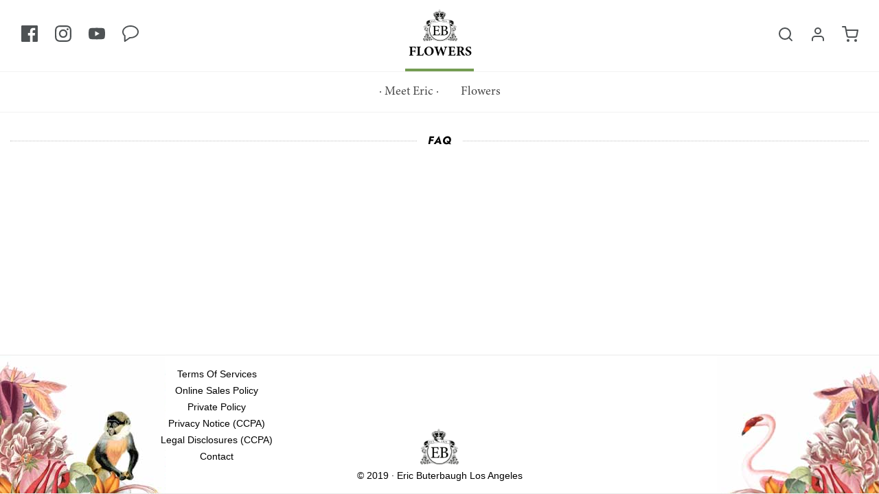

--- FILE ---
content_type: text/css
request_url: https://flowers.ericbuterbaugh.com/cdn/shop/t/7/assets/plugins-child.css?v=91083337536611941981703628788
body_size: 1246
content:
@media (min-width: 1200px){.template-collection .container,.template-index .container,.template-product .container,.template-page .container{width:100%!important}}body .xo-scroll2top.xo-show-button svg,.scapp-coupon-code,.cc-btn.cc-settings,.cc-btn.cc-allow,.cc-btn-close-settings,.cc-btn.cc-btn-save-settings,.lightbox-instagram object,.lightbox-instagram a,.lightbox-instagram .header{-moz-transition:all .15s ease-in-out 0s;-webkit-transition:all .15s ease-in-out 0s;-o-transition:all .15s ease-in-out 0s;-ms-transition:all .15s ease-in-out 0s;transition:all .15s ease-in-out 0s}.scappfancybox-desktop input[type=text],.scappfancybox-desktop input[type=email]{-moz-transition:all .15s ease-in-out 0s;-webkit-transition:all .15s ease-in-out 0s;-o-transition:all .15s ease-in-out 0s;-ms-transition:all .15s ease-in-out 0s;transition:all .15s ease-in-out 0s;outline:none!important;border:1px solid var(--color-pink)!important}.scappfancybox-desktop input[type=text]:focus,.scappfancybox-desktop input[type=email]:focus{border:1px solid var(--color-green)!important}.col-xs-1,.col-sm-1,.col-md-1,.col-lg-1,.col-xs-2,.col-sm-2,.col-md-2,.col-lg-2,.col-xs-3,.col-sm-3,.col-md-3,.col-lg-3,.col-xs-4,.col-sm-4,.col-md-4,.col-lg-4,.col-xs-5,.col-sm-5,.col-md-5,.col-lg-5,.col-xs-6,.col-sm-6,.col-md-6,.col-lg-6,.col-xs-7,.col-sm-7,.col-md-7,.col-lg-7,.col-xs-8,.col-sm-8,.col-md-8,.col-lg-8,.col-xs-9,.col-sm-9,.col-md-9,.col-lg-9,.col-xs-10,.col-sm-10,.col-md-10,.col-lg-10,.col-xs-11,.col-sm-11,.col-md-11,.col-lg-11,.col-xs-12,.col-sm-12,.col-md-12,.col-lg-12{padding-right:1.5rem;padding-left:1.5rem}.dropdown-menu{border:0;border-radius:0}.product-grid .indiv-product-wrapper{padding:0}.collection-page--sort-by.col-md-offset-6{margin-left:55%}.collection-page--sort-by.col-md-3{width:20%}.ot-viewed-related-products .ot-related-product-row{display:flex;justify-content:center}.ot-item-title-related{display:none}.ot-related-product-title,.ot-related-product-title a{text-decoration:none!important}.grid-view-item__image{max-height:80rem;margin:0 auto;display:block;width:100%}.ot-related-product-price.money{font-size:1.6rem}.ot-related-product-price.money:before{content:"from";padding-right:.5rem;font-size:1.6rem;font-style:italic}.ot-border-item-related .item-image{overflow:hidden}@media only screen and (max-width: 1023px){.template-product #shopify-section-product-recommendations,.related-product{margin-top:1rem!important}.ot-item-related{width:50%!important}.ot-related-product-row .ot-item-related:nth-child(3),.ot-related-product-row .ot-item-related:nth-child(4),#shopify-section-product-recommendations .indiv-product-wrapper:nth-child(3),#shopify-section-product-recommendations .indiv-product-wrapper:nth-child(4){display:none}.related-product .ot-related-product-list .related-product-content .ot-related-product-title,#shopify-section-product-recommendations .indiv-product .indiv-product-title-text{top:0!important;display:inline-table}.related-product .ot-related-product-list .ot-related-product-title a{display:contents!important}.ot-item-related{padding:1.5rem .5rem!important}}@media only screen and (min-width: 1024px) and (max-width: 1279px){.template-product #shopify-section-product-recommendations,.related-product{margin-top:1rem!important}.related-product .ot-related-product-list .related-product-content .ot-related-product-title,#shopify-section-product-recommendations .indiv-product .indiv-product-title-text{top:0!important;display:inline-table}.related-product .ot-related-product-list .ot-related-product-title a{display:contents!important}.ot-item-related{padding:1.5rem .5rem!important}}.scapp-promobox{font-family:Futura,sans-serif!important}.scapp-promobox input{text-align:center}.scappfancybox-desktop{border:2rem solid var(--color-pink)!important;top:calc(50% - 19.5rem)!important;left:calc(50% - 37rem)!important}.scapp-promobox{width:70rem!important;height:35rem!important}.scappfancybox-inner{margin-bottom:0!important}.scappfancybox-inner table{background-color:var(--color-white)!important}.scappfancybox-opened .scappfancybox-skin{-webkit-box-shadow:none!important;-moz-box-shadow:none!important;box-shadow:none!important}.up-style,.scapp-promobox p{font-family:Minion Pro!important;margin-top:0!important;text-align:center!important;font-style:normal!important}.sca-imge-mailling{margin-top:0!important;width:350px;height:350px;transform:scale(1.168);transform-origin:0 0;background-image:url(//flowers.ericbuterbaugh.com/cdn/shop/t/7/assets/gif-01-newsletter.jpg?v=58016748207802769591580971738);animation:newsX .53s steps(8) infinite,newsY 4.24s steps(8) infinite}@keyframes newsX{0%{background-position-x:0}to{background-position-x:-2400px}}@keyframes newsY{0%{background-position-y:0}to{background-position-y:-2400px}}.sca-space{padding:0!important}.sca-subscribe-left{background-color:transparent!important;padding:0}.sca-space-right:before{background-image:url(//flowers.ericbuterbaugh.com/cdn/shop/files/EB-imagotype_small.png?v=503618208425623581);background-size:60%;background-position:center top;background-repeat:no-repeat;height:20rem;width:20rem;font-size:4rem;content:"###";color:transparent}.sca-space-right{padding:.5rem 2rem!important;margin-top:3rem!important}.sca-space-right,.sca-subscribe-right{background:var(--color-white)!important;background-color:var(--color-white)!important}.purchases{padding:0!important}#subcrible-name{display:none}.subcrible-text{text-indent:0!important}#scapp-email-msg{font-size:1.4rem!important;font-family:Futura,sans-serif!important}.scapp-coupon-code,.subcrible-text{border-radius:0!important;-moz-border-radius:0!important;-webkit-border-radius:0!important;-o-border-radius:0!important;-ms-border-radius:0!important;border:none!important}.scapp-coupon-code{background:var(--color-green)!important;color:var(--color-black)!important;text-decoration:none!important}.scapp-coupon-code:hover{background:var(--color-yellow)!important}.scappfancybox-close{background:none!important;right:0!important;top:0!important;height:auto!important;width:auto!important;font-size:2.2rem!important;padding:.3rem 1rem!important;text-decoration:none!important}.scappfancybox-close:after{content:"X"}.sca-imge-mailling img{visibility:hidden}.sca-save,.sca-space h4{display:none}.cc-settings-view{background-color:#000000b3!important}.cc-window.cc-banner,.cc-window.cc-floating{padding:.5rem 2.5rem!important;font-family:Futura,sans-serif!important;background-color:var(--color-white)!important;border:1rem solid var(--color-green)!important}.cc-settings-dialog{font-family:Futura,sans-serif!important;background-color:var(--color-white)!important;border:2rem solid var(--color-green)!important}.cc-compliance .cc-dismiss{display:none!important}.cc-link{font-weight:500!important}.cc-link:hover{color:var(--color-green)!important}.cc-settings-dialog label{color:var(--color-black)!important}.cc-btn{border-radius:0!important;border:none!important;text-decoration:none!important;font-weight:500!important}.cc-btn.cc-allow,.cc-btn.cc-btn-save-settings{background-color:var(--color-green)!important}.cc-btn.cc-allow:hover,.cc-btn.cc-allow:focus,.cc-btn.cc-btn-save-settings:hover,.cc-btn.cc-btn-save-settings:focus{background-color:var(--color-yellow)!important;color:var(--color-black)!important}.cc-btn.cc-settings,.cc-btn.cc-btn-close-settings{background-color:var(--color-pink)!important}.cc-btn.cc-settings:hover,.cc-btn.cc-settings:focus,.cc-btn.cc-btn-close-settings:hover,.cc-btn.cc-btn-close-settings:focus{color:var(--color-white)!important}@media only screen and (max-width: 767px){div.cc-highlight .cc-btn:first-child{right:0!important}}@media only screen and (min-width: 768px) and (max-width: 1023px){div.cc-highlight .cc-btn:first-child{right:0!important}}#insta-feed,.instafeed-shopify{width:70%;margin-left:15%;padding-top:10rem;padding-bottom:3rem}#insta-feed .instafeed-overlay:after,.instafeed-shopify .instafeed-overlay:after{background-color:var(--color-orange)!important;opacity:.4!important}#insta-feed h2,.instafeed-shopify h2{display:inline-block;font-size:1.6rem!important;line-height:2rem!important;letter-spacing:.1rem!important;line-height:2rem;padding:0 1.5rem;margin:0 33% 4rem;color:#000;background:#fff}#insta-feed h2:after,.instafeed-shopify h2:after{content:"";height:.2rem;display:block;position:absolute;left:0;right:0;margin-top:-1rem;z-index:-1;border-top:1px dotted #bfbfbf}.lightbox-instagram object:hover{opacity:.7}.instafeed-lightbox .lightbox-instagram .post-date,.instafeed-lightbox .lightbox-instagram .sub-header{color:var(--color-active-text-s)!important}@media only screen and (max-width: 767px){#insta-feed h2,.instafeed-shopify h2{margin:0 auto 4rem;display:block;width:fit-content}#insta-feed,.instafeed-shopify{width:90%;margin-left:5%}#insta-feed,.instafeed-shopify{padding:0}}@media only screen and (min-width: 768px) and (max-width: 1023px){#insta-feed h2,.instafeed-shopify h2{margin:0 auto 4rem;display:block;width:fit-content}#insta-feed,.instafeed-shopify{padding:0;width:90%;margin-left:5%}}@media only screen and (min-width: 1024px) and (max-width: 1279px){.image-section--1565776633962 .img{background-size:180%!important}#insta-feed{padding-top:0}}body .xo-scroll2top.xo-show-button{opacity:.7}body .xo-scroll2top.xo-show-button:hover{opacity:1}body .xo-scroll2top.xo-show-button:hover svg{transform:translateY(-.3rem)}.xo-scroll2top svg{width:1.6rem!important}.xo-scroll2top{right:2rem!important;bottom:2rem!important;width:3.5rem!important;height:3.5rem!important}
/*# sourceMappingURL=/cdn/shop/t/7/assets/plugins-child.css.map?v=91083337536611941981703628788 */


--- FILE ---
content_type: text/css
request_url: https://flowers.ericbuterbaugh.com/cdn/shop/t/7/assets/style-flowers.css?v=135159810991949892141582149917
body_size: -451
content:
:root{--color-active-text-l: #749C52;--color-active-text-s: #268836;--color-gris: #bfbfbf;--color-gris-dark: #4e5254;--color-border: #ebebeb;--color-black: #000;--color-white: #fff;--color-pink: #f1c2ba;--color-blue: #dbf3ff;--color-blue-text: #1879c6;--color-green: #daeac3;--color-yellow: #fcf5df;--color-orange: #fcc044;--color-purple: #924eec;--color-facebook: #3C5A99;--color-twitter: #1DA1F2;--color-pinterest: #BD081C;--padding-meet: 10%}.nav-collection_text:before{content:"FLOWERS"}#shopify-section-product-recommendations{display:block!important}.disclaimer{color:var(--color-purple)}.sticky-hidden{visibility:hidden}
/*# sourceMappingURL=/cdn/shop/t/7/assets/style-flowers.css.map?v=135159810991949892141582149917 */


--- FILE ---
content_type: text/css
request_url: https://flowers.ericbuterbaugh.com/cdn/shop/t/7/assets/style-child.css?v=86094762290647456021762211942
body_size: 4119
content:
a,li,span,.qty-minus,.qty-plus,.swatch-element label,#product-thumbnails li img,#product-thumbnails__mobile li img,.homepage-instagram-link-btn:after,.slide-checkout-buttons .btn-success,.slide-checkout-buttons a.btn-default,header#site-header ul.cart-link a,header#site-header .header-social-links.header-social-links--left a,.sticky-header-wrapper .sticky-header-icon a,.sticky-header-wrapper .sticky-header-social a,.product-page--submit-action .btn-success,.shopify-payment-button .shopify-payment-button__button--unbranded,.share-facebook,.share-twitter,.share-pinterest,.content-footer p a,.indiv-product .hp-title a,.indiv-product .money-styling span,.indiv-product .money-styling small{-moz-transition:all .15s ease-in-out 0s;-webkit-transition:all .15s ease-in-out 0s;-o-transition:all .15s ease-in-out 0s;-ms-transition:all .15s ease-in-out 0s;transition:all .15s ease-in-out 0s}@font-face{font-family:Minion Pro;src:url(Minion_Pro.woff2) format("woff2"),url(Minion_Pro.woff) format("woff")}@font-face{font-family:Minion Pro Bold;src:url(Minion_Pro_Bold.woff2) format("woff2"),url(Minion_Pro_Bold.woff) format("woff");font-weight:700}html{font-size:10px;padding:0!important;font-family:Futura,sans-serif}body{font-family:Futura,sans-serif;font-size:1.4rem;color:var(--color-black)}video{pointer-events:none}video::-webkit-media-controls-start-playback-button{display:none!important;-webkit-appearance:none;visibility:hidden}::-webkit-media-controls,audio::-webkit-media-controls-timeline,video::-webkit-media-controls-timeline,audio::-webkit-media-controls,video::-webkit-media-controls,audio::-webkit-media-controls-panel,video::-webkit-media-controls-panel{display:none!important;-webkit-appearance:none;visibility:hidden}#main-navigation-wrapper,#main-navigation-wrapper__sticky{margin-bottom:0}a:hover{color:var(--color-active-text-s)}p{margin:0 0 1rem}#main-body{overflow:hidden;border-right:none}.container-fluid,.container{padding-right:1.5rem;padding-left:1.5rem}.row{margin-right:-1.5rem;margin-left:-1.5rem}.swatches-wrapper{margin-bottom:1rem}.swatches-wrapper label,.swatch-title,.select-wrapper+label{font-size:1.2rem;margin-bottom:0;text-transform:uppercase;font-weight:700}.swatch .swatch-element{margin:0 1rem 1rem 0}.swatch-element label{padding:0 1rem}.swatch label{-webkit-border-radius:2px;-moz-border-radius:2px;border-radius:2px;min-width:5rem!important;height:3.5rem!important;border:var(--color-gris) 1px solid;font-size:1.3rem;line-height:2.5rem;display:flex;justify-content:center;flex-direction:column}.swatch .swatch-element.soldout label,.swatch .swatch-element.soldout label:hover{background-color:var(--color-border);border:none}.swatch .swatch-element.soldout input{filter:alpha(opacity=0);-khtml-opacity:0;-moz-opacity:0;opacity:0}#contact .title-bar,#store-locator .title-bar{display:none}#contact #main,#store-locator #main{margin-top:5rem}.nav-pills,body#eric-buterbaugh-fragrances #top-search-wrapper,body#eric-fragrances #top-search-wrapper,body#eric-buterbaugh #top-search-wrapper{display:none}.main-menu,.collection-menu{display:none;justify-content:center;align-items:center}.header-logo-wrapper{height:10rem;display:flex;justify-content:center;align-items:center;padding:0}.header-logo-wrapper #site-title,header#site-header,.site-header__logo{padding:0}#site-title .site-header__logo-image img{max-width:29rem!important}#page-layout{z-index:1000000}.nav_decoration{width:10rem;border-top:.4rem solid var(--color-active-text-l);display:block;margin:auto}body#eric-buterbaugh-fragrances .nav_decoration,body#eric-buterbaugh .nav_decoration,body#eric-fragrances .nav_decoration{border-color:transparent}body#eric-buterbaugh-fragrances #main-navigation-wrapper a:hover,body#eric-buterbaugh-fragrances #main-navigation-wrapper__sticky a:hover,body#eric-fragrances #main-navigation-wrapper a:hover,body#eric-fragrances #main-navigation-wrapper__sticky a:hover,body#eric-buterbaugh #main-navigation-wrapper a:hover,body#eric-buterbaugh #main-navigation-wrapper__sticky a:hover{color:var(--color-gris-dark);opacity:.7}.nav-collection_logo{width:5rem;height:auto}.site-header__logo .nav-collection_text{font-family:Minion Pro Bold;font-weight:700;font-size:2rem;font-style:normal;padding-top:.5rem;color:var(--color-black)}.row--table--desktop{margin:0!important}header#site-header{color:var(--color-gris-dark);font-size:1.2rem;line-height:1.2rem;padding:2rem 0}.main-menu .main-menu_logo{width:4rem;height:auto;margin:0;pointer-events:none;margin:0 1rem}.main-menu li{margin:0!important}.main-menu li a{width:10rem}.main-menu_fragrances{text-align:right}.main-menu_flowers{text-align:left}#main-navigation-wrapper,header#site-header .nav,#main-navigation-wrapper__sticky{font-family:Minion Pro;font-weight:100;font-size:1.8rem;font-style:normal}.nav>li>a{padding:0;margin:1rem 1.5rem}.nav-pills>li>a{border-radius:0}#main-navigation-wrapper a:hover,#main-navigation-wrapper__sticky a:hover{color:var(--color-active-text-s);opacity:1}#main-navigation-wrapper .site-nav--active>a,#main-navigation-wrapper__sticky .site-nav--active>a{color:var(--color-active-text-s)}#main-navigation-wrapper .dropdown-menu a:hover,#main-navigation-wrapper__sticky .dropdown-menu a:hover{color:var(--color-black);background-color:var(--color-pink);opacity:.75}#main-navigation-wrapper .dropdown-menu .site-nav--active>a,#main-navigation-wrapper__sticky .dropdown-menu .site-nav--active>a{color:var(--color-black);background-color:var(--color-pink)}header#site-header #main-icons--wrapper .icons--inline:hover,header#site-header .header-social-links.header-social-links--left a:hover,.sticky-header-wrapper .sticky-header-icon a:hover,.sticky-header-wrapper .sticky-header-social a:hover{opacity:.7}header#site-header ul.cart-link a,header#site-header .header-social-links.header-social-links--left a{padding:0;margin-left:2rem;color:var(--color-gris-dark)}ul#sm-icons li,ul.sm-icons li{margin-right:.5rem}ul#sm-icons li a svg,ul.sm-icons li a svg,.cart-link .icons--inline svg{width:2.4rem;height:2.4rem!important}.cart-link li{padding:.5rem 0}header#site-header #main-icons--wrapper>*{margin:0}header#site-header .header-social-links.header-social-links--left #sm-icons a,header#site-header .header-social-links.header-social-links--left #sm-icons__mobile a,header#site-header .header-social-links.header-social-links--left .sm-icons a,header#site-header .header-social-links.header-social-links--left .sm-icons__mobile a{margin-left:0;margin-right:2rem}#sm-icons svg path,.social-sticky svg path,#sm-icons__mobile svg path,.sm-icons svg path,.sm-icons__mobile svg path{fill:var(--color-gris-dark)}.mobile-social-icons-list ul#sm-icons__mobile,.mobile-social-icons-list ul.sm-icons__mobile{margin:0;background-color:var(--color-white);color:var(--color-gris-dark);padding:1rem 0;text-align:center;font-size:1rem}.mobile-social-icons-list ul#sm-icons__mobile li,.mobile-social-icons-list ul.sm-icons__mobile li{list-style-type:none;display:inline-block;padding:0 .8rem}.mobile-social-icons-list ul#sm-icons__mobile li a,.mobile-social-icons-list ul.sm-icons__mobile li a{margin:0}header#site-header .sm-icons li{padding:0}.sticky-header-wrapper .sticky-header-icon a,.sticky-header-wrapper .sticky-header-icon a svg,.social-sticky,.social-sticky svg{width:2.4rem;height:2.4rem!important}.sticky-header-wrapper .sticky-header-social,.sticky-header-wrapper .sticky-header-icon{border-color:var(--color-gris);min-width:6.6rem;min-height:6.6rem;max-height:6.6rem;display:flex;justify-content:center;align-items:center;white-space:nowrap;z-index:100}.sticky-header-wrapper .sticky-header-social{border-right:1px solid var(--color-gris)}.sticky-header-wrapper .sticky-header-icon a,.sticky-header-wrapper .sticky-header-social a,.slide-menu{color:var(--color-gris-dark)}.site-header__logo-image img,.main-menu_logo,.image-footer img{-webkit-filter:contrast(1.25);filter:contrast(1.25)}.sticky-header-menu{border-bottom:1px solid var(--color-gris)}.sticky-header-wrapper #main-navigation-wrapper__sticky{flex-grow:1;flex-shrink:1;border-top:none}.sticky-header-menu #main-navigation-wrapper__sticky{border-bottom:none;margin-left:0!important}.sticky-header-menu #main-navigation-wrapper__sticky li.dropdown .dropdown-envy-toggle .caret{border-bottom-color:;border-top-color:}.sticky-header-menu #main-navigation-wrapper__sticky .dropdown-submenu>a:after{border-color:transparent transparent transparent}.sticky-header-wrapper #main-navigation-wrapper__sticky .main-navigation-wrapper-inner{position:absolute;top:50%;transform:translateY(-50%);width:100%}.template-index #main-navigation-wrapper__sticky,.sticky-header-menu #main-navigation-wrapper__sticky{margin-bottom:0}#main-navigation-wrapper__sticky{border-color:$menuBorder;border-width:1px 0;border-style:solid;z-index:800000;position:relative;text-align:center;padding:1rem 0;margin-bottom:2rem;background:$menuBackground}.menu-left-bottom-border #main-navigation-wrapper__sticky{margin-bottom:0}#main-navigation-wrapper__sticky .dropdown-menu{background:$menuBackground}#main-navigation-wrapper__sticky .dropdown-menu a,#main-navigation-wrapper__sticky a{color:$menuText}#main-navigation-wrapper__sticky .nav-pills>li{float:none;display:inline-block}#main-navigation-wrapper__sticky li.dropdown{text-align:left}#main-navigation-wrapper__sticky .dropdown-submenu>a:after{border-color:transparent transparent transparent $menuText}#main-navigation-wrapper__sticky ul.dropdown-menu li a{padding-top:1rem;padding-bottom:1rem}#search_text__bar,#search_text__bar-sticky,#search_text,#search_text-sticky{background:#fff}#search_text,#search_text-mobile{height:2.5rem;border:none}#search-page-form__bar,#search-page-form__bar-sticky,#search-page-form,#search-page-form-sticky{color:var(--color-gris-dark);text-align:center;display:inline-block;width:100%}.sticky-header-search #search-page-form__bar,.sticky-header-search #search-page-form__bar-sticky,.sticky-header-search #search-page-form,.sticky-header-search #search-page-form-sticky{display:block}#search-page-form__bar #search_text__bar,#search-page-form__bar-sticky #search_text__bar-sticky,#search-page-form #search_text,#search-page-form-sticky #search_text-sticky{height:6.1rem;margin:3rem 0 5rem;width:25rem;border:solid 1px #ddd;padding:.5rem 1.5rem}.top-search #search-page-form__bar #search_text__bar,.top-search #search-page-form__bar-sticky #search_text__bar-sticky,.top-search #search-page-form #search_text,.top-search #search-page-form-sticky #search_text-sticky{margin:0 1rem 0 0;float:left;outline:none;border:none;font-size:1.6rem;padding:.2rem .8rem .2rem 4rem;width:90%}.top-search #search-page-form__bar #search_submit__bar,.top-search #search-page-form__bar-sticky #search_submit__bar-sticky,.top-search #search-page-form #search_submit,.top-search #search-page-form-sticky #search_submit-sticky{float:left;position:relative;top:1.5rem;margin-right:1rem}.top-search #search-page-form__bar .search-show,.top-search #search-page-form__bar-sticky .search-show,.top-search #search-page-form .search-show,.top-search #search-page-form-sticky .search-show{position:absolute;top:.3rem;left:.3rem}.top-search #search_submit{color:var(--color-gris-drak)!important}#site-header svg,.sticky-header-wrapper svg{height:2.4rem!important}.top-search #search-page-form__bar .search-show svg,.top-search #search-page-form__bar-sticky .search-show svg,.top-search #search-page-form .search-show svg,.top-search #search-page-form-sticky .search-show svg{width:1.6rem;opacity:.5;transition:opacity .5s ease-out;-moz-transition:opacity .5s ease-out;-webkit-transition:opacity .5s ease-out;-o-transition:opacity .5s ease-out}.top-search #search-page-form__bar .search-show svg:hover,.top-search #search-page-form__bar-sticky .search-show svg:hover,.top-search #search-page-form .search-show svg:hover,.top-search #search-page-form-sticky .search-show svg:hover{opacity:1}.top-search #search-page-form__bar .search_bar--controls,.top-search #search-page-form__bar-sticky .search_bar--controls,.top-search #search-page-form .search_bar--controls,.top-search #search-page-form-sticky .search_bar--controls{position:absolute;right:.5rem;top:0}#search_text__bar,#search_text__bar-sticky,#search_text,#search_text-sticky{display:inline-block;margin-bottom:0;color:#000;height:3.7rem;border:0;padding:1rem}#search_submit__bar,#search_submit__bar-sticky,#search_submit,#search_submit-sticky{margin-bottom:0;border:0 none;cursor:pointer;display:inline-block;background:none;height:2.4rem;color:var(--color-gris-dark);font-size:2rem;position:relative;top:.5rem}.top-search #search-wrapper{padding:0}.main-body_mobile-hidden#main-body{overflow:hidden;pointer-events:none!important;position:fixed!important;transform:translate(30rem)!important;border-right:none}.menu-close-icon{position:absolute;right:1.5rem;top:1.3rem;font-size:2rem;color:var(--color-white)!important;z-index:2}.mobile-search form#search{padding:0;font-size:1.6rem}.mobile-search #search-wrapper,.mobile-search #search-wrapper-mobile{text-align:center;font-size:1.6rem;margin:auto!important}.mobile-search #search_text,.mobile-search #search_text-mobile{width:auto;padding:.5rem}.mobile-menu{background-color:var(--color-white)}.mobile-menu--wrapper ul li a{border-bottom:1px solid var(--color-border);color:var(--color-black)}.social-mobile{position:absolute;left:1.5rem;top:1.3rem;z-index:2;color:var(--color-white)}.social-sticky.social-mobile svg path{fill:var(--color-white)}.nav-separador-mobile{border-top:2px solid var(--color-active-text-l)}.mobile-customer-link{display:none!important}.site-nav--active a{color:var(--color-active-text-s)!important}.video-header img{width:100%;height:100%}.title-bar.collection-header{visibility:hidden}.clearfix.filter{display:none}.filters-toolbar input[type=text],footer input[type=email],.quantity-controls input[type=text],.select-wrapper input[type=text]{-moz-transition:all .15s ease-in-out 0s;-webkit-transition:all .15s ease-in-out 0s;-o-transition:all .15s ease-in-out 0s;-ms-transition:all .15s ease-in-out 0s;transition:all .15s ease-in-out 0s;outline:none;border:1px solid var(--color-pink)!important}.filters-toolbar input[type=text]:focus,footer input[type=email]:focus,.quantity-controls input[type=text]:focus{outline:none;border:1px solid var(--color-active-text-l)!important}.filters-toolbar label{font-size:1.4rem;font-weight:300}.select-wrapper input.select-dropdown,.dropdown-content li>a,.dropdown-content li>span{font-size:1.6rem}.dropdown-content li:hover,.dropdown-content li.active,.dropdown-content li.selected{background-color:var(--color-pink)}.dropdown-content{border:1px solid var(--color-pink);z-index:10001}.product-grid,[data-section-id=product-recommendations]{margin:0;display:flex;flex-wrap:wrap;justify-content:center}.indiv-product-title-text,.related-product .ot-related-product-list .related-product-content .ot-related-product-title{position:absolute;top:0;left:0;width:100%;text-transform:capitalize;font-size:1.8rem!important;padding:0 0 1.4rem;margin-top:0;background-color:var(--color-white);z-index:10000}.indiv-product-wrapper:hover a,.indiv-product-wrapper:hover .money-styling,.indiv-product-wrapper:focus a,.indiv-product-wrapper:focus .money-styling{opacity:1}.money-styling,.ot-related-product-price.money{border-bottom:1px dotted var(--color-gris);width:90%;margin-left:5%;padding:1rem 0 3rem;display:flex;justify-content:center;align-items:center}.money-styling small{order:1;padding-right:.5rem;font-size:1.6rem;font-style:italic}.compare-at-price{display:contents}.compare-at-price .money{order:3;padding-left:.5rem}.money{order:2}.hp-title{padding-top:0}.hp-title a{text-decoration:none}.grid__image{z-index:10000;position:relative}.indiv-product img{max-height:100%!important}.product-grid .indiv-product-wrapper,.results-grid li{margin-bottom:6rem}.indiv-product,.ot-border-item-related{pointer-events:all;cursor:pointer;border:none!important}.indiv-product:hover .hp-title a,.ot-border-item-related:hover .ot-related-product-title a,.indiv-product:hover .hp-title span,.ot-border-item-related:hover .related-product-content span{color:var(--color-active-text-s)}.indiv-product:hover div.zoom-effect--inner,.ot-border-item-related:hover .grid-view-item__image{-webkit-transform:scale(1.1);-ms-transform:scale(1.1);-moz-transform:scale(1.1);-o-transform:scale(1.1);transform:scale(1.1)}.collection-image--zoom-effect div.zoom-effect--inner,.ot-border-item-related .grid-view-item__image{max-width:100%;-webkit-transition:margin .1s ease,transform .25s ease;-moz-transition:margin .1s ease,transform .25s ease;-o-transition:margin .1s ease,transform .25s ease;transition:margin .1s ease,transform .25s ease}.sold-out-badge{left:5%;top:auto;bottom:3rem;pointer-events:none}.sale-badge{pointer-events:none;padding:1rem 2.2rem}.indiv-product-title-text span{background:var(--color-green);color:var(--color-black)!important;font-size:1.2rem;font-weight:700;line-height:1.4rem;padding:1rem 2rem;text-transform:uppercase;z-index:100000;position:absolute;top:0;left:1.5rem;margin:0}.video-header{width:100%;height:34.2vw}#collections-main video,#eric-buterbaugh-fragrances .index-sections video,#eric-fragrances .index-sections video,#eric-buterbaugh .index-sections video{width:100%;height:100%;object-fit:cover}.img-header{width:100%;height:34.2vw;text-align:center}.img-header img{width:100%;height:100%;object-fit:cover}.collection-instagram{min-height:50rem;background-color:red}.breadcrumb{padding:1rem 0;color:var(--color-gris);font-size:1.2rem;margin:1rem 0}.product-description-main-wrapper{margin-top:6vw;display:flex;flex-direction:column}.product-description-main-wrapper div:nth-child(1){order:2}.product-description-main-wrapper form{order:4}h1.product-description-header{font-size:2.4rem;font-style:normal;order:1;margin-bottom:1rem;text-transform:capitalize}#product-box{margin:0 15%}.breadcrumb{margin-left:var(--padding-meet)}.breadcrumb span p{display:none}.swatch input{display:block!important;position:absolute;z-index:-1;width:100%;height:100%;margin:0}.swatch-element label{background-color:var(--color-white);text-transform:capitalize;cursor:pointer}.swatch-element label:hover{background-color:var(--color-yellow);border-color:var(--color-yellow)}.qty-minus:hover,.qty-plus:hover{background-color:var(--color-yellow);border-color:var(--color-yellow)!important}.swatch input:checked+label{border-color:var(--color-pink);background-color:var(--color-pink)}.product-page--pricing .product-page--pricing--variant-price,.product-page--pricing .product-page--pricing--variant-compare-at-price{font-size:2.4rem}.product-description-header p{display:none}.product-description-wrapper{font-size:1.6rem;order:3;border-bottom:1px dotted var(--color-gris);margin:0 0 3rem;padding:3rem 0}.quantity-controls{margin-bottom:2rem}.quantity-selector{color:var(--color-black);font-size:1.2rem;padding:1.3rem 1rem;border:1px solid var(--color-gris);height:4.3rem}.quantity-controls button,.quantity-controls input,.select-wrapper input{height:4.3rem}.product-page--submit-action .btn-success{background-color:var(--color-green);color:var(--color-black);font-style:normal}.quantity-controls button{height:4.3rem;font-size:2rem}input#purchase,button#purchase,a#purchase,button#purchase.add-to-cart--secondary{padding:1.2rem 3rem;background:var(--color-green);color:var(--color-black);font-size:1.6rem;border:0 none}.product-page--submit-action .btn-success:hover{background-color:var(--color-yellow)!important}#sharing{margin-top:8rem;text-align:center;order:5;margin-bottom:2rem}.title-bar{padding:1rem 0 0!important;margin-bottom:4rem;margin-top:2rem}.title-bar h1,.title-bar h2,.spr-header-title{font-size:1.6rem!important;line-height:2rem;letter-spacing:.1rem;padding:0 1.5rem;color:var(--color-black)}.social-sharing a{margin:0;background-color:transparent}.share-title{display:none!important}.social-sharing span{font-size:2.2rem}.social-sharing .icon{padding:0;margin:0 2rem}.share-facebook{color:var(--color-facebook)!important}.share-twitter{color:var(--color-twitter)!important}.share-pinterest{color:var(--color-pinterest)!important}.share-facebook:hover,.share-twitter:hover,.share-pinterest:hover{background-color:transparent;opacity:.8}.indiv-product-vendor-text,.indiv-product-sku-text{margin-bottom:0!important;font-style:italic;font-weight:500;font-size:1.6rem}.template-product #shopify-section-product-recommendations,.related-product{margin-top:10rem;padding:0!important}#shopify-section-product-recommendations{display:none}#product-thumbnails li img:hover,#product-thumbnails__mobile li img:hover{opacity:.8}#product_images .product-main-image{max-width:none!important}.breadcrumb,.breadcrumb a,.breadcrumb span{font-size:1.4rem}.breadcrumb:hover,.breadcrumb a:hover,.breadcrumb span:hover{color:var(--color-active-text-s)}.product-out-of-stock{color:var(--color-purple);font-size:18px}#shopify-section-cart-template{font-size:1.6rem}.slide-checkout-buttons .btn-success:hover{background:var(--color-yellow)}.slide-checkout-buttons a.btn-default:hover{opacity:.8}.contact_content{margin:5rem auto;width:84rem;height:44rem;display:flex;justify-content:space-between;border:2rem solid var(--color-pink)}.contact_content .contact_gif{width:400px;height:400px;transform-origin:0 0;background-image:url(//flowers.ericbuterbaugh.com/cdn/shop/t/7/assets/gif-02-contact.jpg?v=11758207484539410241580971747);animation:contactX .6s steps(7) infinite,contactY 3.6s steps(6) infinite}@keyframes contactX{0%{background-position-x:0}to{background-position-x:-2800px}}@keyframes contactY{0%{background-position-y:0}to{background-position-y:-2400px}}.contact_content .contact_info{width:40rem;text-align:center;display:flex;justify-content:center;align-content:center;flex-wrap:wrap;font-size:1.8rem;padding:3rem}.contact_content .contact_info p,.contact_content .contact_info a{flex:1 100%}.template-index #shopify-section-footer{margin-top:10rem}#shopify-section-footer{margin-top:10rem;border-color:var(--color-border);border-width:.1rem 0;border-style:solid}#shopify-section-footer footer{background-color:transparent;margin:1.5rem 0 1rem;padding:0}#shopify-section-footer .container .row{display:flex;flex-wrap:wrap}footer a:active,footer a:hover{color:var(--color-active-text-s)}.footer-block--wrapper{padding-top:0}.links-footer{order:1;flex:1 33%}.links-footer h3{display:none}.links-footer ul{display:block;margin:0;float:right}.links-footer ul li{padding:.1rem 0}.links-footer ul li a{padding:0 1rem;white-space:nowrap}.mailing-list-footer{visibility:hidden;order:3;flex:1 33%;display:flex;flex-wrap:wrap}.mailing-list-footer h3{display:none}.mailing-list-footer p{padding:0 1rem 0 0;margin:0;text-align:left;font-size:1.2rem;font-weight:700;font-style:oblique}.mailing-list-footer .rte{flex:1 100%}.mailing-list-footer form{float:left;align-self:flex-end;flex:1 100%}.mailing-list-footer form #newsletter-wrapper{align-items:center;justify-content:flex-end;float:left}.image-footer{order:2;flex:1 34%;align-self:flex-end}.image-footer img{width:14%!important}.content-footer{order:4;flex:1 100%}.content-footer h3{display:none}.content-footer p{text-align:center;margin-top:.5rem;margin-bottom:.5rem}.content-footer p a{text-decoration:none;pointer-events:all}.content-footer p a:hover{opacity:.8}.bottom-footer{display:none}.footer-img-anim-left{background-image:url(//flowers.ericbuterbaugh.com/cdn/shop/t/7/assets/gif-monkey.jpg?v=4297223880036043221580971763);padding-right:.5rem;transform-origin:left bottom;left:0}.footer-img-anim-right{background-image:url(//flowers.ericbuterbaugh.com/cdn/shop/t/7/assets/gif-flamingo.jpg?v=108244334147608129441580971756);padding-left:1rem;transform-origin:right bottom;right:0}.footer-img-anim{width:246px;background-clip:content-box;position:absolute;animation:footerX .85s steps(10) infinite,footerY 5.1s steps(6) infinite}@keyframes footerX{0%{background-position-x:0}to{background-position-x:-2460px}}@keyframes footerY{0%{background-position-y:0}to{background-position-y:-2400px}}#newsletter_text,#newsletter_submit{pointer-events:none!important}.legal-text,.legal-text p,.legal-text li{font-size:1.6rem}.legal-text a{color:var(--color-purple)}.form-control{background-color:var(--color-white)!important;border:1px solid var(--color-pink);border-radius:0;-webkit-box-shadow:none;box-shadow:none}input.btn-success:hover,input.btn-success:active,input.btn-success:focus,.btn:active,.btn.active,.btn-success:hover,.btn-success:focus,.btn-success.focus,.btn-success:active,.btn-success.active,.open>.dropdown-toggle.btn-success{background:var(--color-green);color:var(--color-black);border-color:transparent;border:none;outline:none!important;-webkit-box-shadow:none;box-shadow:none}.errors{color:var(--color-pinterest)}#customer_sidebar .btn{border:0;border-radius:0;background-color:var(--color-black);color:var(--color-white)}#customer_sidebar .btn:hover{background-color:var(--color-gris-dark)}#cartform thead{color:var(--color-black);font-size:1.4rem;text-transform:uppercase}.cart-table-title{font-size:1.6rem}#login_password label,#login_email label{display:inline-block!important}:focus{outline:none}input[type=text]:focus,input[type=email]:focus,input[type=password]:focus{outline:var(--color-purple) auto .2rem!important}.using-keyboard :focus,.using-keyboard a:focus,.using-keyboard input:focus,.using-keyboard button:focus,.using-keyboard img:focus{outline:var(--color-purple) auto .2rem!important}
/*# sourceMappingURL=/cdn/shop/t/7/assets/style-child.css.map?v=86094762290647456021762211942 */


--- FILE ---
content_type: text/css
request_url: https://flowers.ericbuterbaugh.com/cdn/shop/t/7/assets/responsive-child.css?v=169690284666938248801583167243
body_size: 1842
content:
@media only screen and (max-width: 767px){.visible-xs.mobile-social-icons,#eric-buterbaugh-fragrances #shopify-section-header .visible-xs,#eric-buterbaugh-fragrances #top-search-wrapper,#eric-buterbaugh-fragrances .sticky-header-social,#eric-buterbaugh-fragrances .sticky-header-icon,#eric-fragrances #shopify-section-header .visible-xs,#eric-fragrances #top-search-wrapper,#eric-fragrances .sticky-header-social,#eric-fragrances .sticky-header-icon,#eric-buterbaugh #shopify-section-header .visible-xs,#eric-buterbaugh #top-search-wrapper,#eric-buterbaugh .sticky-header-social,#eric-buterbaugh .sticky-header-icon{display:none!important}#eric-buterbaugh-fragrances #shopify-section-header .hidden-xs,#eric-fragrances #shopify-section-header .hidden-xs,#eric-buterbaugh #shopify-section-header .hidden-xs{display:block!important}#main-body{border-left:none!important}.header-logo-wrapper{height:6rem}.logo-placement-within-wrapper .logo-placement-within-wrapper--indiv{padding:0}header#site-header .header-social-links.header-social-links--left #sm-icons a,header#site-header .header-social-links.header-social-links--left #sm-icons__mobile a{margin-left:0;margin-right:0}.logo-placement-within-wrapper .logo-placement-within-wrapper--indiv:nth-child(2),.logo-placement-within-wrapper #site-title{width:20rem}.sticky-header-menu #main-navigation-wrapper,.sticky-header-menu #main-navigation-wrapper__sticky{height:5rem}ul#sm-icons li a svg{width:2rem;height:2rem}.sticky-header-wrapper,#main-body,.mobile-menu--wrapper{-moz-transition:transform .2s ease-in-out 0s;-webkit-transition:transform .2s ease-in-out 0s;-o-transition:transform .2s ease-in-out 0s;-ms-transition:transform .2s ease-in-out 0s;transition:transform .2s ease-in-out 0s}.mobile-search{background:var(--color-active-text-l)}#slideout-overlay{background-color:var(--color-black);opacity:.5}.header-logo-wrapper{border-bottom:.4rem solid var(--color-active-text-l)}.mobile-header-wrap{padding:0 1.5rem;width:100%}.mobile-header--wrapper{display:flex;justify-content:center;align-items:center;padding:0!important}#site-title__mobile,#site-title__mobile-sticky{display:flex;justify-content:center;text-align:center;margin:0}.site-header__logo-image{display:flex;flex-direction:column;align-items:center}.nav-collection_logo{width:3.5rem;top:0}.site-header__logo .nav-collection_text{font-size:1.6rem;padding-top:.2rem}.sticky-mobile-header.visible-sm.visible-xs{padding:.5rem 1.5rem 0;width:100%;border-bottom:1px solid var(--color-gris)}.sticky-mobile-header .site-header__logo-image img,body:not(#eric-fragrances) .sticky-mobile-header .site-header__logo-image img,body:not(#eric-buterbaugh) .sticky-mobile-header .site-header__logo-image img{display:none}.mobile-menu--wrapper ul li a{font-size:1.6rem}header#site-header a,.mobile-social-icons a,.mobile-header-wrap a{color:var(--color-gris-dark);text-decoration:none!important}}@media only screen and (min-width: 768px) and (max-width: 1023px){#shopify-section-header .sticky-mobile-header{display:none!important}#shopify-section-header .sticky-header-menu,#shopify-section-header .sticky-header-search{display:flex!important}.header-logo-wrapper{height:8rem}.header-logo-wrapper #site-title,header#site-header,site-header__logo{width:100%}.logo-placement-within-wrapper{display:flex;justify-content:center;align-items:center}.logo-placement-within-wrapper .logo-placement-within-wrapper--indiv{width:33.33333333%}.logo-placement-within-wrapper .logo-placement-within-wrapper--indiv:nth-child(2){width:30rem}.header-social-links{text-align:left}#top-search-wrapper,.sticky-header-wrapper .sticky-header-search{width:35%;margin-top:0}.cart-link{display:flex}ul#sm-icons li,ul.sm-icons li{margin-right:0}header:not(.no-overflow) ul.sm-icons{justify-content:end}.header-social-links #sm-icons a,.header-social-links .sm-icons a{padding-left:1rem!important;padding-right:1rem!important}}@media only screen and (max-width: 767px){.video-header{height:100vw!important}.img-header{height:30rem!important}#shopify-section-1568816001104 .container-fluid{padding:0!important}#shopify-section-feature-row-1,.image-section--1568821580799,#shopify-section-1568837479455,#shopify-section-1568839165352,#shopify-section-1568837479455 .homepage-featured-rich-text,#shopify-section-1568839165352 .feature-row__item img{width:100%;height:auto;overflow:hidden}#main .row,#main .col-md-12{margin:0;padding:0}.sticky-header-wrapper.sticky{width:100vw}.hero--x-large,.image-section--x-large{height:40rem}.image-section--1568816001104.image-section--x-large{height:30rem}.shopify-section .homepage-sections-wrapper--white{padding:0}#shopify-section-feature-row-1 .feature-row{display:flex;justify-content:center;flex-direction:column;align-items:center}#shopify-section-feature-row-1 .feature-row__text{width:100vw;padding:0 2rem}#shopify-section-feature-row-1 .feature-row__text h2 img{width:18rem;position:relative;right:0;top:-2rem;margin-top:0;float:right;z-index:1000}#shopify-section-feature-row-1 .feature-row__item.col-md-4{transform:scale(1) rotate(10deg);transform-origin:center;top:0}.homepage-section--image .container{padding:0}.image-section--1568821580799{display:flex;justify-content:center;align-items:center;flex-direction:column}#shopify-section-1568821580799 .row,#shopify-section-1568821580799 .page-width{padding:0!important;margin:0!important}#shopify-section-1568821580799{margin-top:0;margin-bottom:5rem;height:auto}.image-section--1568821580799 .img{transform:rotate(-5deg);margin:0;right:0;left:0;background-repeat:no-repeat;position:relative}#shopify-section-1568837479455{width:60%;margin:0;padding:0;position:relative;float:right}#shopify-section-1568837479455 .featured-row__subtext img{width:28rem;position:relative;top:0;transform:rotate(15deg)}#shopify-section-1568837479455 p{width:100%;padding:0 2rem 8rem}#shopify-section-1568821262283{width:40%!important;height:100%;object-fit:cover;position:relative;margin-top:0;left:0;float:left;padding-bottom:2rem}#shopify-section-1568821262283 img{width:15rem;position:absolute;right:auto;left:0;bottom:0;top:auto;transform:rotate(15deg)}.image-section--1568821262283 .img{width:150%!important;right:0;top:0;position:absolute!important}.image-section--1568821262283{padding-top:0}#shopify-section-1568839165352 .featured-row__subtext{display:flex;justify-content:center;flex-direction:column}#shopify-section-1568839165352 .feature-row__text--right{width:100%;float:left;padding:0 2rem;text-align:center;margin-bottom:0}#shopify-section-1568839165352 .featured-row__subtext p{width:100%;text-align:left;padding-right:0;margin-left:0;flex:1 100%;order:1}#shopify-section-1568839165352 .featured-row__subtext img{width:50%!important;left:0;top:auto;bottom:-2rem;z-index:100;position:relative;order:2}#shopify-section-1568839165352 .feature-row__item.col-md-4.col-xs-12{width:100%;padding:0;top:-1rem;position:relative;float:left}.hero--medium,.image-section--medium{height:25rem}.image-section--1565776633962 .img{background-size:80%!important}#shopify-section-1565776633962{height:auto}}@media only screen and (min-width: 768px) and (max-width: 1023px){.video-header,.img-header{height:30rem!important}#shopify-section-1568816001104 .container-fluid,#shopify-section-1568816001104 .container-fluid .page-width{padding:0!important}#shopify-section-feature-row-1,.image-section--1568821580799,#shopify-section-1568837479455,#shopify-section-1568839165352,#shopify-section-1568837479455 .homepage-featured-rich-text{width:100%;height:auto}#shopify-section-feature-row-1 .feature-row__text{width:auto;padding:0 2rem 7rem}#shopify-section-1568837479455 p{padding-right:2rem}#main .index-sections .row,#main .index-sections .container,#main .index-sections .index-section,#shopify-section-1568837479455 .container,#shopify-section-1568821580799 .page-width,#shopify-section-1568821580799 .container,#shopify-section-1565776633962 .container{padding:0!important;margin:0!important;width:100%}.image-section--1568821580799{width:40rem!important;height:40rem!important;float:right}.image-section--1568821580799 .img{right:0;transform:scale(.9);transform-origin:right}#shopify-section-1568821262283{height:60rem;left:-3rem}#shopify-section-1568821262283 .page-width{padding:0}.image-section--1568821262283{height:60rem;padding-top:0}#shopify-section-1568821262283 img{right:5rem;top:0}#shopify-section-1568839165352 .feature-row>.feature-row__item{vertical-align:bottom}#shopify-section-1568839165352 .featured-row__subtext p{width:auto;padding-right:0;margin-left:0;padding-left:2rem}#shopify-section-1568839165352 .featured-row__subtext img{left:1.5rem;top:-8rem}#shopify-section-1568839165352 .feature-row__item.col-md-4.col-xs-12{overflow:hidden}#shopify-section-1568839165352 .feature-row__item .feature-row__image{width:100%;height:100%}.image-section--1565776633962 .img{background-size:60%!important}}@media only screen and (min-width: 1024px) and (max-width: 1279px){.image-section--1565776633962 .img{background-size:60%!important}}@media only screen and (max-width: 1279px){#main .container{padding:0}.collection-page--sort-by{width:100%!important;margin:0!important}.indiv-product-title-text,.related-product .ot-related-product-list .related-product-content .ot-related-product-title{top:-3rem;width:90%;left:5%;line-height:1.1;padding:0 0 .5rem}#shopify-section-product-recommendations .indiv-product .indiv-product-title-text{width:100%;left:0}.indiv-product{margin-top:0}.indiv-product-title-text span{font-size:1rem;padding:.5rem;top:4rem;left:1.5rem}.filters-toolbar{margin-bottom:4rem!important}}@media only screen and (min-width: 768px) and (max-width: 1279px){.collection-page--sort-by{width:50%!important;margin:0!important;float:right}}@media only screen and (max-width: 1023px){.product-description-main-wrapper form{order:2!important}#add-to-cart-form .swatches-wrapper.col-md-12{width:50%;position:relative;float:left}#add-to-cart-form .swatches-wrapper.col-md-6.col-sm-12.col-xs-12{width:50%;position:relative;float:right;padding:0}.quantity-controls button,.quantity-controls input{height:3.5rem!important}.swatch .swatch-element{margin:0 5% 1rem 0;width:40%}.swatch-element label{padding:0}.product-description-wrapper{border-bottom:none!important;margin:4rem 0 0!important;padding:0!important}#sharing{margin-top:2rem!important}.social-sharing .icon{padding:0;margin:0 3.5rem;font-size:3.5rem;height:3.5rem;width:3.5rem;line-height:3.5rem}.product-description-wrapper b{display:inline-flex}i{display:contents}.product-form-option{padding:0}}@media only screen and (min-width: 768px) and (max-width: 1023px){#sharing{margin-bottom:8rem}.product-form-option,#add-to-cart-form .swatches-wrapper.col-md-6.col-sm-12.col-xs-12{padding:0 1.5rem}}@media only screen and (min-width: 1024px) and (max-width: 1279px){#product-box{margin:0!important}#sharing{margin-top:2rem;margin-bottom:5rem}.social-sharing .icon{padding:0;margin:0 3.5rem;font-size:3.5rem;height:3.5rem;width:3.5rem;line-height:3.5rem}}@media only screen and (max-width: 767px){.contact_content{margin:0 auto;width:30rem;height:auto;display:block}.contact_content .contact_gif{transform:scale(.65);transform-origin:left top}.contact_content .contact_info{width:100%;margin-top:-10rem;padding:1rem}}@media only screen and (min-width: 768px) and (max-width: 1023px){.contact_content{margin-top:2rem!important;width:100%;margin:auto}}@media only screen and (max-width: 767px){.cart-bottom-box .checkout-add-note.mobile{padding-right:1.5rem;padding-left:1.5rem}.cart--shipping-message{text-align:center!important}.cart-calendar{width:100%!important;padding-right:1.5rem!important;padding-left:1.5rem!important;margin-bottom:3rem!important}}@media only screen and (max-width: 767px){#shopify-section-footer{margin-top:5rem}#shopify-section-footer footer{margin:0;padding-top:1.5rem}.links-footer{justify-content:center;align-items:center;display:flex}#shopify-section-footer #search_text,#shopify-section-footer #newsletter_text{padding:.5rem;width:80%}.image-footer{order:4;flex:1 100%;padding-top:2rem}.footer-img-anim{transform:scale(.5)}}@media only screen and (min-width: 768px) and (max-width: 1023px){.footer-img-anim{transform:scale(.75)}}@media only screen and (min-width: 2561px) and (max-width: 2999px){html{font-size:11px}#shopify-section-feature-row-1 .feature-row__item.col-md-4{transform:scale(1.32) rotate(10deg)}.image-section--1568821580799 .img{transform:scale(1.1);transform-origin:right top}.footer-img-anim{transform:scale(1.1)}.footer-img-anim-left{transform-origin:left top}.footer-img-anim-right{transform-origin:right top}.contact_content .contact_gif{transform:scale(1.1)}}@media only screen and (min-width: 3000px) and (max-width: 3499px){html{font-size:12px}#shopify-section-feature-row-1 .feature-row__item.col-md-4{transform:scale(1.44) rotate(10deg)}.image-section--1568821580799 .img{transform:scale(1.2);transform-origin:right top}.footer-img-anim{transform:scale(1.2)}.footer-img-anim-left{transform-origin:left top}.footer-img-anim-right{transform-origin:right top}.contact_content .contact_gif{transform:scale(1.2)}}@media only screen and (min-width: 3500px) and (max-width: 3999px){html{font-size:14px}#shopify-section-feature-row-1 .feature-row__item.col-md-4{transform:scale(1.68) rotate(10deg)}.image-section--1568821580799 .img{transform:scale(1.4);transform-origin:right top}.footer-img-anim{transform:scale(1.4)}.footer-img-anim-left{transform-origin:left top}.footer-img-anim-right{transform-origin:right top}.contact_content .contact_gif{transform:scale(1.4)}}@media only screen and (min-width: 4000px) and (max-width: 4499px){html{font-size:16px}#shopify-section-feature-row-1 .feature-row__item.col-md-4{transform:scale(1.92) rotate(10deg)}.image-section--1568821580799 .img{transform:scale(1.6);transform-origin:right top}.footer-img-anim{transform:scale(1.6)}.footer-img-anim-left{transform-origin:left top}.footer-img-anim-right{transform-origin:right top}.contact_content .contact_gif{transform:scale(1.6)}}@media only screen and (min-width: 4500px) and (max-width: 4999px){html{font-size:18px}#shopify-section-feature-row-1 .feature-row__item.col-md-4{transform:scale(2.16) rotate(10deg)}.image-section--1568821580799 .img{transform:scale(1.8);transform-origin:right top}.footer-img-anim{transform:scale(1.8)}.footer-img-anim-left{transform-origin:left top}.footer-img-anim-right{transform-origin:right top}.contact_content .contact_gif{transform:scale(1.8)}}@media only screen and (min-width: 5000px){html{font-size:20px}#shopify-section-feature-row-1 .feature-row__item.col-md-4{transform:scale(2.4) rotate(10deg)}.image-section--1568821580799 .img{transform:scale(2);transform-origin:right top}.footer-img-anim{transform:scale(2)}.footer-img-anim-left{transform-origin:left top}.footer-img-anim-right{transform-origin:right top}.contact_content .contact_gif{transform:scale(2)}}
/*# sourceMappingURL=/cdn/shop/t/7/assets/responsive-child.css.map?v=169690284666938248801583167243 */


--- FILE ---
content_type: text/javascript
request_url: https://flowers.ericbuterbaugh.com/cdn/shop/t/7/assets/custom-flowers.js?v=133783032405813494161703628788
body_size: 967
content:
(function($){$(document).ready(function(){$(".collection-menu").css("display","flex"),$(".site-header__logo img").css("display","none"),$(".site-header__logo-image").prepend('<img class="nav-collection_logo" alt="Logo icon Eric Buterbaugh - EST. 2015" src="//flowers.ericbuterbaugh.com/cdn/shop/files/EB-imagotype_small.png?v=503618208425623581"><h1 class="nav-collection_text"></h1>'),$(".site-header__logo-image").attr("href","https://ericbuterbaugh.com/"),$(".navbar #sm-icons, .navbar .sm-icons").append('<li id="sm-contact"><a title="Contact" href="https://flowers.ericbuterbaugh.com/pages/contact"><svg role="img" aria-labelledby="contact-icon" xmlns="http://www.w3.org/2000/svg" viewBox="0 0 200 200"><title id="contact-icon">Contact</title><path d="M100,0C44.8,0,0,35.3,0,78.8c0,19.4,8.9,37.2,23.7,50.9V192c0,3,1.7,5.7,4.3,7.1c1.2,0.6,2.4,0.9,3.7,0.9c1.6,0,3.2-0.5,4.6-1.4l59.2-41l0.1-0.1c1.5,0.1,3,0.1,4.5,0.1c55.2,0,100-35.3,100-78.8S155.2,0,100,0z M160.8,122c-14.6,11.5-33.8,18.3-54.5,19.5c-2.1,0.1-4.2,0.2-6.3,0.2c-3.9,0-7.8-0.2-11.5-0.6l-9.4,8.3l-7.3,5.1l-31.9,22.1v-34.7v-19.3c-0.2-0.2-0.5-0.3-0.7-0.5c-6.5-5.1-11.7-10.9-15.5-17.1c-5-8.1-7.7-17-7.7-26.1c0-16,8.2-31.4,23.2-43.2C55.3,23,76.9,16,100,16s44.7,7,60.8,19.6c15,11.8,23.2,27.1,23.2,43.2S175.8,110.2,160.8,122z"/></svg></a></li>'),$(".sticky-header-menu").prepend('<div class="sticky-header-social sticky-hidden"><a class="icons--inline social-sticky" title="Contact" href="https://flowers.ericbuterbaugh.com/pages/contact"><svg role="img" aria-labelledby="contact-icon-2" xmlns="http://www.w3.org/2000/svg" height="24px" viewBox="0 0 200 200"><title id="contact-icon-2">Contact</title><path d="M100,0C44.8,0,0,35.3,0,78.8c0,19.4,8.9,37.2,23.7,50.9V192c0,3,1.7,5.7,4.3,7.1c1.2,0.6,2.4,0.9,3.7,0.9c1.6,0,3.2-0.5,4.6-1.4l59.2-41l0.1-0.1c1.5,0.1,3,0.1,4.5,0.1c55.2,0,100-35.3,100-78.8S155.2,0,100,0z M160.8,122c-14.6,11.5-33.8,18.3-54.5,19.5c-2.1,0.1-4.2,0.2-6.3,0.2c-3.9,0-7.8-0.2-11.5-0.6l-9.4,8.3l-7.3,5.1l-31.9,22.1v-34.7v-19.3c-0.2-0.2-0.5-0.3-0.7-0.5c-6.5-5.1-11.7-10.9-15.5-17.1c-5-8.1-7.7-17-7.7-26.1c0-16,8.2-31.4,23.2-43.2C55.3,23,76.9,16,100,16s44.7,7,60.8,19.6c15,11.8,23.2,27.1,23.2,43.2S175.8,110.2,160.8,122z"/></svg></a></div>'),$(".sticky-header-menu").prepend('<div class="sticky-header-social"><a class="icons--inline social-sticky" title="Contact" href="https://flowers.ericbuterbaugh.com/pages/contact"><svg role="img" aria-labelledby="hide-icon" xmlns="http://www.w3.org/2000/svg" height="24px" viewBox="0 0 200 200"><title id="hide-icon">Contact</title><path d="M100,0C44.8,0,0,35.3,0,78.8c0,19.4,8.9,37.2,23.7,50.9V192c0,3,1.7,5.7,4.3,7.1c1.2,0.6,2.4,0.9,3.7,0.9c1.6,0,3.2-0.5,4.6-1.4l59.2-41l0.1-0.1c1.5,0.1,3,0.1,4.5,0.1c55.2,0,100-35.3,100-78.8S155.2,0,100,0z M160.8,122c-14.6,11.5-33.8,18.3-54.5,19.5c-2.1,0.1-4.2,0.2-6.3,0.2c-3.9,0-7.8-0.2-11.5-0.6l-9.4,8.3l-7.3,5.1l-31.9,22.1v-34.7v-19.3c-0.2-0.2-0.5-0.3-0.7-0.5c-6.5-5.1-11.7-10.9-15.5-17.1c-5-8.1-7.7-17-7.7-26.1c0-16,8.2-31.4,23.2-43.2C55.3,23,76.9,16,100,16s44.7,7,60.8,19.6c15,11.8,23.2,27.1,23.2,43.2S175.8,110.2,160.8,122z"/></svg></a></div>'),$(".sticky-header-menu").prepend('<div class="sticky-header-social"><a class="icons--inline social-sticky" aria-label="Instagram (New Window)" href="https://www.instagram.com/ericbuterbaughla/" target="_blank"><svg role="img" aria-labelledby="instagram-icon" viewBox="0 0 24 24" xmlns="http://www.w3.org/2000/svg"><title id="instagram-icon">Instagram icon</title><path d="M12 0C8.74 0 8.333.015 7.053.072 5.775.132 4.905.333 4.14.63c-.789.306-1.459.717-2.126 1.384S.935 3.35.63 4.14C.333 4.905.131 5.775.072 7.053.012 8.333 0 8.74 0 12s.015 3.667.072 4.947c.06 1.277.261 2.148.558 2.913.306.788.717 1.459 1.384 2.126.667.666 1.336 1.079 2.126 1.384.766.296 1.636.499 2.913.558C8.333 23.988 8.74 24 12 24s3.667-.015 4.947-.072c1.277-.06 2.148-.262 2.913-.558.788-.306 1.459-.718 2.126-1.384.666-.667 1.079-1.335 1.384-2.126.296-.765.499-1.636.558-2.913.06-1.28.072-1.687.072-4.947s-.015-3.667-.072-4.947c-.06-1.277-.262-2.149-.558-2.913-.306-.789-.718-1.459-1.384-2.126C21.319 1.347 20.651.935 19.86.63c-.765-.297-1.636-.499-2.913-.558C15.667.012 15.26 0 12 0zm0 2.16c3.203 0 3.585.016 4.85.071 1.17.055 1.805.249 2.227.415.562.217.96.477 1.382.896.419.42.679.819.896 1.381.164.422.36 1.057.413 2.227.057 1.266.07 1.646.07 4.85s-.015 3.585-.074 4.85c-.061 1.17-.256 1.805-.421 2.227-.224.562-.479.96-.899 1.382-.419.419-.824.679-1.38.896-.42.164-1.065.36-2.235.413-1.274.057-1.649.07-4.859.07-3.211 0-3.586-.015-4.859-.074-1.171-.061-1.816-.256-2.236-.421-.569-.224-.96-.479-1.379-.899-.421-.419-.69-.824-.9-1.38-.165-.42-.359-1.065-.42-2.235-.045-1.26-.061-1.649-.061-4.844 0-3.196.016-3.586.061-4.861.061-1.17.255-1.814.42-2.234.21-.57.479-.96.9-1.381.419-.419.81-.689 1.379-.898.42-.166 1.051-.361 2.221-.421 1.275-.045 1.65-.06 4.859-.06l.045.03zm0 3.678c-3.405 0-6.162 2.76-6.162 6.162 0 3.405 2.76 6.162 6.162 6.162 3.405 0 6.162-2.76 6.162-6.162 0-3.405-2.76-6.162-6.162-6.162zM12 16c-2.21 0-4-1.79-4-4s1.79-4 4-4 4 1.79 4 4-1.79 4-4 4zm7.846-10.405c0 .795-.646 1.44-1.44 1.44-.795 0-1.44-.646-1.44-1.44 0-.794.646-1.439 1.44-1.439.793-.001 1.44.645 1.44 1.439z"></path></svg></a></div>'),$(".mobile-menu").prepend('<a class="icons--inline social-sticky social-mobile" aria-label="Instagram (New Window)" href="https://www.instagram.com/ericbuterbaughfragrances/" target="_blank"><svg role="img" aria-labelledby="instagram-icon-mobile" viewBox="0 0 24 24" xmlns="http://www.w3.org/2000/svg"><title id="instagram-icon-mobile">Instagram icon</title><path d="M12 0C8.74 0 8.333.015 7.053.072 5.775.132 4.905.333 4.14.63c-.789.306-1.459.717-2.126 1.384S.935 3.35.63 4.14C.333 4.905.131 5.775.072 7.053.012 8.333 0 8.74 0 12s.015 3.667.072 4.947c.06 1.277.261 2.148.558 2.913.306.788.717 1.459 1.384 2.126.667.666 1.336 1.079 2.126 1.384.766.296 1.636.499 2.913.558C8.333 23.988 8.74 24 12 24s3.667-.015 4.947-.072c1.277-.06 2.148-.262 2.913-.558.788-.306 1.459-.718 2.126-1.384.666-.667 1.079-1.335 1.384-2.126.296-.765.499-1.636.558-2.913.06-1.28.072-1.687.072-4.947s-.015-3.667-.072-4.947c-.06-1.277-.262-2.149-.558-2.913-.306-.789-.718-1.459-1.384-2.126C21.319 1.347 20.651.935 19.86.63c-.765-.297-1.636-.499-2.913-.558C15.667.012 15.26 0 12 0zm0 2.16c3.203 0 3.585.016 4.85.071 1.17.055 1.805.249 2.227.415.562.217.96.477 1.382.896.419.42.679.819.896 1.381.164.422.36 1.057.413 2.227.057 1.266.07 1.646.07 4.85s-.015 3.585-.074 4.85c-.061 1.17-.256 1.805-.421 2.227-.224.562-.479.96-.899 1.382-.419.419-.824.679-1.38.896-.42.164-1.065.36-2.235.413-1.274.057-1.649.07-4.859.07-3.211 0-3.586-.015-4.859-.074-1.171-.061-1.816-.256-2.236-.421-.569-.224-.96-.479-1.379-.899-.421-.419-.69-.824-.9-1.38-.165-.42-.359-1.065-.42-2.235-.045-1.26-.061-1.649-.061-4.844 0-3.196.016-3.586.061-4.861.061-1.17.255-1.814.42-2.234.21-.57.479-.96.9-1.381.419-.419.81-.689 1.379-.898.42-.166 1.051-.361 2.221-.421 1.275-.045 1.65-.06 4.859-.06l.045.03zm0 3.678c-3.405 0-6.162 2.76-6.162 6.162 0 3.405 2.76 6.162 6.162 6.162 3.405 0 6.162-2.76 6.162-6.162 0-3.405-2.76-6.162-6.162-6.162zM12 16c-2.21 0-4-1.79-4-4s1.79-4 4-4 4 1.79 4 4-1.79 4-4 4zm7.846-10.405c0 .795-.646 1.44-1.44 1.44-.795 0-1.44-.646-1.44-1.44 0-.794.646-1.439 1.44-1.439.793-.001 1.44.645 1.44 1.439z"></path></svg></a>')}),$(document).ready(function(){window.matchMedia("(max-width: 767px)").matches?$(".template-collection #collections-main").prepend('<div class="video-header"><img id="head-collection-video" aria-label="head-seasonal-video" alt="Gif of montage with polaroid photos of Eric Buterbaugh." src="//flowers.ericbuterbaugh.com/cdn/shop/t/7/assets/header-flowers-mobile.gif?v=59989938434215361051583159760"></div>'):$(".template-collection #collections-main").prepend('<div class="video-header"><video id="head-collection-video" aria-label="On the left, a pink neon with the text say it with flowers, on the center and the right, gifs of Eric with bouquets." autoplay loop muted><source src="//flowers.ericbuterbaugh.com/cdn/shop/t/7/assets/header-flowers-anim.mp4?v=105078310852436145221580971809" type="video/mp4"></video></div>')})})(window.wetheme.$);
//# sourceMappingURL=/cdn/shop/t/7/assets/custom-flowers.js.map?v=133783032405813494161703628788


--- FILE ---
content_type: text/javascript
request_url: https://flowers.ericbuterbaugh.com/cdn/shop/t/7/assets/custom-child.js?v=106971341263582411371703628788
body_size: 1495
content:
(function($){$(document).ready(function(){$(".dropdown-menu li").hasClass("site-nav--active")&&$(".nav-pills .dropdown").addClass("site-nav--active")}),$(document).ready(function(){$(".dropdown-envy-toggle").click(function(){return!1})}),$(document).ready(function(){$(".header-menu-wrapper").prepend('<span class="nav_decoration"></span>')}),$(function(){$(document).on("click",".slide-menu-mobile",function(){$(".mobile-menu--wrapper").removeClass("slideout-panel-hidden"),$("#main-body").addClass("main-body_mobile-hidden"),$("#slideout-overlay").css("display","block")}),$(document).on("click",".mobile-menu-close",function(){$(".mobile-menu--wrapper").addClass("slideout-panel-hidden"),$("#main-body").removeClass("main-body_mobile-hidden"),$("#slideout-overlay").css("display","none")})}),$(document).ready(function(){$("#sharing").prepend('<div class="title-bar title-bar-lowercase custom-font"><h2>Share</h2><div class="clear"></div></div>')}),$(document).ready(function(){var galleryHeight=$("#product_images .featured-image-div").height();$("#product_images .featured-image-div div").css("min-height",galleryHeight)}),$(window).resize(function(){var galleryHeight=$("#product_images .featured-image-div").height();$("#product_images .featured-image-div div").css("min-height",galleryHeight)}),$(function(){var checkExist=setInterval(function(){$(".ot-related-product-list").length&&($(".ot-related-product-list").prepend('<div class="title-bar title-bar-lowercase custom-font"><h2>You may also like</h2><div class="clear"></div></div>'),$(".ot-related-product-title a").attr("tabindex","-1"),clearInterval(checkExist))},100)}),$(document).ready(function(){$(".product-out-of-stock").append('<p class="stock-notice">Back in stock soon</p>')}),$(document).ready(function(){$(".links-footer, .mailing-list-footer").removeClass("col-md-3"),$(".image-footer, .content-footer").addClass("col-md-12").removeClass("col-md-3 col-sm-6"),$("#shopify-section-footer").prepend('<div class="footer-img-anim footer-img-anim-left"></div>'),$("#shopify-section-footer").prepend('<div class="footer-img-anim footer-img-anim-right"></div>')}),$(document).ready(function(){var galleryHeight=$("#shopify-section-footer").height();$(".footer-img-anim").css("height",galleryHeight)}),$(window).resize(function(){var galleryHeight=$("#shopify-section-footer").height();$(".footer-img-anim").css("height",galleryHeight)}),$(function(){var checkExist=setInterval(function(){$("#newsletter_text").length&&($("#newsletter_text").attr("placeholder","Coming soon"),clearInterval(checkExist))},100)}),$(document).ready(function(){$('[id="newsletter_submit"]').attr({"aria-label":"newsletter_submit",role:"button"}),$('[id="search_submit"]').attr({"aria-label":"search_submit",role:"button"}),$('[id="search_submit__bar"]').attr({"aria-label":"search_submit",role:"button"}),$('[id="search_submit__bar-sticky"]').attr({"aria-label":"search_submit",role:"button"}),$('[id="search_text"]').attr({"aria-label":"search_text",placeholder:"Search..."}),$('[id="search_text__bar"]').attr({"aria-label":"search_text",placeholder:"Search..."}),$('[id="search_text__bar-sticky"]').attr({"aria-label":"search_text",placeholder:"Search..."}),$('[href="https://www.instagram.com/ericbuterbaughfragrances/"]').attr("aria-label","Instagram (New Window)"),$('[href="https://www.instagram.com/ericbuterbaughla/"]').attr("aria-label","Instagram (New Window)"),$('[href="https://www.instagram.com/ericbuterbaugh/"]').attr("aria-label","Instagram (New Window)"),$(".instagram-indiv a").attr("aria-label","Instagram (New Window)"),$(".instagram-indiv a img").attr("alt","Instagram image @EricButerbaughFragrances"),$('[itemprop="logo"]').attr("alt","Logo Eric Buterbaugh - Los Angeles"),$(".footer-image-id--1565786315788 img").attr("alt","Logo icon Eric Buterbaugh - EST. 2015"),$("svg").removeAttr("role").attr({"aria-hidden":"true",role:"presentation"}),$("svg circle, svg rect, svg line, svg path").attr("aria-hidden","true"),$("#xo-scroll2top").attr("aria-label","Scroll to top"),$(".quantity-selector").attr("aria-label","Quantity selector"),$(".footer-image-id--1580973522687 a").attr("aria-label","Home link"),$(".crossed-out").attr("alt","Sold out")}),$(document).ready(function(){$(".sticky-header-search #search-page-form__bar").attr("id","search-page-form__bar-sticky"),$(".sticky-header-search #search-page-form").attr("id","search-page-form-sticky"),$(".sticky-header-search #search-wrapper__bar").attr("id","search-wrapper__bar-sticky"),$(".sticky-header-search #search-wrapper").attr("id","search-wrapper-sticky"),$(".mobile-search #search-wrapper").attr("id","search-wrapper-mobile"),$(".sticky-header-search #search_text__bar").attr("id","search_text__bar-sticky"),$(".sticky-header-search #search_text").attr("id","search_text-sticky"),$(".mobile-search #search_text").attr("id","search_text-mobile"),$(".sticky-header-search #search_submit__bar").attr("id","search_submit__bar-sticky"),$(".sticky-header-search #search_submit").attr("id","search_submit-sticky")}),$(document).ready(function(){$(".sticky-header-wrapper #main-navigation-wrapper").attr("id","main-navigation-wrapper__sticky"),$(".mobile-header-wrap .mobile-header-wrap--icons #site-title").attr("id","site-title__mobile"),$(".sticky-mobile-header .mobile-header-wrap--icons #site-title").attr("id","site-title__mobile-sticky"),$(".sticky-mobile-header .slide-menu-mobile svg").attr("id","iconAnim__sticky"),$(".mobile-social-icons-list #sm-icons").attr("id","sm-icons__mobile"),$(".mobile-social-icons-list #sm-instagram").attr("id","sm-instagram__mobile")}),$(document).ready(function(){$("#customer #first_name.large_form").attr("id","first_name_content"),$("#customer #last_name.large_form").attr("id","last_name_content"),$("#customer #password.large_form").attr("id","password_content"),$("#customer #email.large_form").attr("id","email_content"),$(".form-group #agree").attr("id","form-agree")}),$(document).ready(function(){$(".mm-contact-content #contact_form").attr("id","mm_contact_form")}),$(document).ready(function(){$(".hp-title a").attr("tabindex","-1")}),$(document).ready(function(){$("label[for=sort-by]").empty().append("Sort by:"),$("input[class=select-dropdown]").attr("aria-label","Dropdown")}),$(document).mousedown(function(event){$("body").removeClass("using-keyboard")}),$(document).keydown(function(event){$("body").addClass("using-keyboard")}),$(document).ready(function(){$(".share-facebook").attr("aria-label","Share Facebook (New Window)"),$(".share-twitter").attr("aria-label","Share Twitter (New Window)"),$(".share-pinterest").attr("aria-label","Share Pinterest (New Window)")}),$(function(){$(document).on("click",".instafeed-shopify a, #insta-feed a",function(){$(".instafeed-lightbox").is(":hidden")&&($(".lightbox-instagram a[target='_blank']").attr("aria-label","Instagram (New Window)"),$(".lightbox-instagram object").attr("aria-label","Instagram button"),$(".lightbox-instagram object").attr("classid","InstagramButton"))})}),$(function(){var checkExist=setInterval(function(){$(".subcrible-text").length&&($(".subcrible-text").attr({title:"Your email address",placeholder:"Your email address"}),clearInterval(checkExist))},100)}),$(function(){var imgPoint='img[src$="https://maps.develic.com/utils/markers/591b71091bc3ca459764a4f9347de8c61716a686.png"]',checkExist=setInterval(function(){$(imgPoint).length&&($(".develic-search-input").attr("title","Filter by title or description"),$(".develic-map a[target='_blank']").attr("aria-label","Store locator (New Window)"),$(".develic-map img").attr("alt","Store locator element"),$(imgPoint).attr("alt","Store point"),clearInterval(checkExist))},100)}),$(function(){var imgZoomIn1='img[src$="data:image/svg+xml,%3Csvg%20xmlns%3D%22http%3A%2F%2Fwww.w3.org%2F2000%2Fsvg%22%20width%3D%2218%22%20height%3D%2218%22%20viewBox%3D%220%200%2018%2018%22%3E%0A%20%20%3Cpolygon%20fill%3D%22%23666%22%20points%3D%2218%2C7%2011%2C7%2011%2C0%207%2C0%207%2C7%200%2C7%200%2C11%207%2C11%207%2C18%2011%2C18%2011%2C11%2018%2C11%22%2F%3E%0A%3C%2Fsvg%3E%0A"]',imgZoomIn2='img[src$="data:image/svg+xml,%3Csvg%20xmlns%3D%22http%3A%2F%2Fwww.w3.org%2F2000%2Fsvg%22%20width%3D%2218%22%20height%3D%2218%22%20viewBox%3D%220%200%2018%2018%22%3E%0A%20%20%3Cpolygon%20fill%3D%22%23333%22%20points%3D%2218%2C7%2011%2C7%2011%2C0%207%2C0%207%2C7%200%2C7%200%2C11%207%2C11%207%2C18%2011%2C18%2011%2C11%2018%2C11%22%2F%3E%0A%3C%2Fsvg%3E%0A"]',imgZoomIn3='img[src$="data:image/svg+xml,%3Csvg%20xmlns%3D%22http%3A%2F%2Fwww.w3.org%2F2000%2Fsvg%22%20width%3D%2218%22%20height%3D%2218%22%20viewBox%3D%220%200%2018%2018%22%3E%0A%20%20%3Cpolygon%20fill%3D%22%23111%22%20points%3D%2218%2C7%2011%2C7%2011%2C0%207%2C0%207%2C7%200%2C7%200%2C11%207%2C11%207%2C18%2011%2C18%2011%2C11%2018%2C11%22%2F%3E%0A%3C%2Fsvg%3E%0A"]',checkExist=setInterval(function(){$(imgZoomIn1).length&&($(imgZoomIn1).attr("alt","Zoom in map"),$(imgZoomIn2).attr("alt","Zoom in map"),$(imgZoomIn3).attr("alt","Zoom in map"),clearInterval(checkExist))},100)}),$(function(){var imgZoomOut1='img[src$="data:image/svg+xml,%3Csvg%20xmlns%3D%22http%3A%2F%2Fwww.w3.org%2F2000%2Fsvg%22%20width%3D%2218%22%20height%3D%2218%22%20viewBox%3D%220%200%2018%2018%22%3E%0A%20%20%3Cpath%20fill%3D%22%23666%22%20d%3D%22M0%2C7h18v4H0V7z%22%2F%3E%0A%3C%2Fsvg%3E%0A"]',imgZoomOut2='img[src$="data:image/svg+xml,%3Csvg%20xmlns%3D%22http%3A%2F%2Fwww.w3.org%2F2000%2Fsvg%22%20width%3D%2218%22%20height%3D%2218%22%20viewBox%3D%220%200%2018%2018%22%3E%0A%20%20%3Cpath%20fill%3D%22%23333%22%20d%3D%22M0%2C7h18v4H0V7z%22%2F%3E%0A%3C%2Fsvg%3E%0A"]',imgZoomOut3='img[src$="data:image/svg+xml,%3Csvg%20xmlns%3D%22http%3A%2F%2Fwww.w3.org%2F2000%2Fsvg%22%20width%3D%2218%22%20height%3D%2218%22%20viewBox%3D%220%200%2018%2018%22%3E%0A%20%20%3Cpath%20fill%3D%22%23111%22%20d%3D%22M0%2C7h18v4H0V7z%22%2F%3E%0A%3C%2Fsvg%3E%0A"]',checkExist=setInterval(function(){$(imgZoomOut1).length&&($(imgZoomOut1).attr("alt","Zoom out map"),$(imgZoomOut2).attr("alt","Zoom out map"),$(imgZoomOut3).attr("alt","Zoom out map"),clearInterval(checkExist))},100)}),$(document).on("click",".develic-map div[style*='touch-action: none'], .develic-map span[role='checkbox'], .develic-map div[role='button'], .develic-map div[draggable='false'], .develic-map button",function(){var imgZoomIn1='img[src$="data:image/svg+xml,%3Csvg%20xmlns%3D%22http%3A%2F%2Fwww.w3.org%2F2000%2Fsvg%22%20width%3D%2218%22%20height%3D%2218%22%20viewBox%3D%220%200%2018%2018%22%3E%0A%20%20%3Cpolygon%20fill%3D%22%23666%22%20points%3D%2218%2C7%2011%2C7%2011%2C0%207%2C0%207%2C7%200%2C7%200%2C11%207%2C11%207%2C18%2011%2C18%2011%2C11%2018%2C11%22%2F%3E%0A%3C%2Fsvg%3E%0A"]',imgZoomIn2='img[src$="data:image/svg+xml,%3Csvg%20xmlns%3D%22http%3A%2F%2Fwww.w3.org%2F2000%2Fsvg%22%20width%3D%2218%22%20height%3D%2218%22%20viewBox%3D%220%200%2018%2018%22%3E%0A%20%20%3Cpolygon%20fill%3D%22%23333%22%20points%3D%2218%2C7%2011%2C7%2011%2C0%207%2C0%207%2C7%200%2C7%200%2C11%207%2C11%207%2C18%2011%2C18%2011%2C11%2018%2C11%22%2F%3E%0A%3C%2Fsvg%3E%0A"]',imgZoomIn3='img[src$="data:image/svg+xml,%3Csvg%20xmlns%3D%22http%3A%2F%2Fwww.w3.org%2F2000%2Fsvg%22%20width%3D%2218%22%20height%3D%2218%22%20viewBox%3D%220%200%2018%2018%22%3E%0A%20%20%3Cpolygon%20fill%3D%22%23111%22%20points%3D%2218%2C7%2011%2C7%2011%2C0%207%2C0%207%2C7%200%2C7%200%2C11%207%2C11%207%2C18%2011%2C18%2011%2C11%2018%2C11%22%2F%3E%0A%3C%2Fsvg%3E%0A"]',imgZoomOut1='img[src$="data:image/svg+xml,%3Csvg%20xmlns%3D%22http%3A%2F%2Fwww.w3.org%2F2000%2Fsvg%22%20width%3D%2218%22%20height%3D%2218%22%20viewBox%3D%220%200%2018%2018%22%3E%0A%20%20%3Cpath%20fill%3D%22%23666%22%20d%3D%22M0%2C7h18v4H0V7z%22%2F%3E%0A%3C%2Fsvg%3E%0A"]',imgZoomOut2='img[src$="data:image/svg+xml,%3Csvg%20xmlns%3D%22http%3A%2F%2Fwww.w3.org%2F2000%2Fsvg%22%20width%3D%2218%22%20height%3D%2218%22%20viewBox%3D%220%200%2018%2018%22%3E%0A%20%20%3Cpath%20fill%3D%22%23333%22%20d%3D%22M0%2C7h18v4H0V7z%22%2F%3E%0A%3C%2Fsvg%3E%0A"]',imgZoomOut3='img[src$="data:image/svg+xml,%3Csvg%20xmlns%3D%22http%3A%2F%2Fwww.w3.org%2F2000%2Fsvg%22%20width%3D%2218%22%20height%3D%2218%22%20viewBox%3D%220%200%2018%2018%22%3E%0A%20%20%3Cpath%20fill%3D%22%23111%22%20d%3D%22M0%2C7h18v4H0V7z%22%2F%3E%0A%3C%2Fsvg%3E%0A"]',imgPoint='img[src$="https://maps.develic.com/utils/markers/591b71091bc3ca459764a4f9347de8c61716a686.png"]',imgPointClose2=".gm-style-iw-a .gm-ui-hover-effect img";$(function(){$(".develic-map a[target='_blank']").attr("aria-label","Store locator (New Window)"),$(".develic-map img").attr("alt","Store locator element"),$(imgPoint).attr("alt","Store point"),$(imgPointClose2).attr("alt","Close store window"),$(imgZoomIn1).attr("alt","Zoom in map"),$(imgZoomIn2).attr("alt","Zoom in map"),$(imgZoomIn3).attr("alt","Zoom in map"),$(imgZoomOut1).attr("alt","Zoom out map"),$(imgZoomOut2).attr("alt","Zoom out map"),$(imgZoomOut3).attr("alt","Zoom out map")})}),$(function(){var imgPointClose1=".gm-ui-hover-effect img",imgPointClose2=".gm-style-iw-a .gm-ui-hover-effect img",checkExist=setInterval(function(){$(imgPointClose1).length&&($(imgPointClose1).attr("alt","Close store window"),$(imgPointClose2).attr("alt","Close store window"),clearInterval(checkExist))},100)}),$(function(){var imgPointClose2=".gm-style-iw-a .gm-ui-hover-effect img",checkExist2=setInterval(function(){$(imgPointClose2).length&&($(imgPointClose2).attr("alt","Close store window"),clearInterval(checkExist2))},100)}),$(function(){var checkExist=setInterval(function(){$(".cc-message").length&&$(".cc-link").attr("aria-label","learn more about cookies (New Window)")},100)})})(window.wetheme.$);
//# sourceMappingURL=/cdn/shop/t/7/assets/custom-child.js.map?v=106971341263582411371703628788
